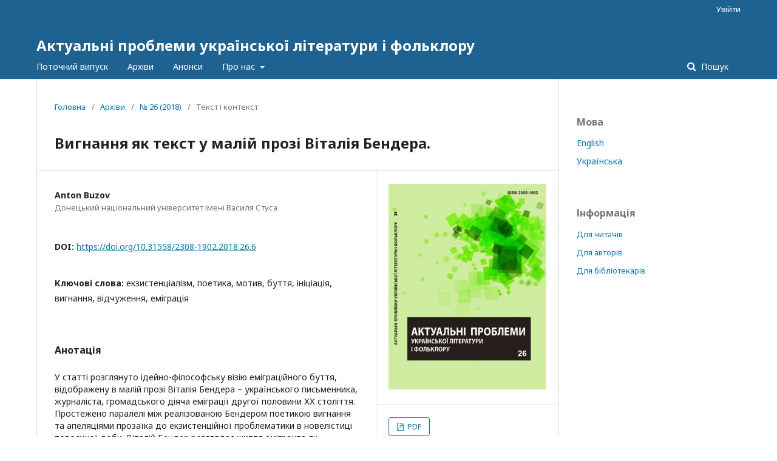

--- FILE ---
content_type: text/html; charset=utf-8
request_url: https://japul.donnu.edu.ua/article/view/7466
body_size: 7568
content:
	<!DOCTYPE html>
<html lang="uk-UA" xml:lang="uk-UA">
<head>
	<meta charset="utf-8">
	<meta name="viewport" content="width=device-width, initial-scale=1.0">
	<title>
		Вигнання як текст у малій прозі Віталія Бендера.
							| Актуальні проблеми української літератури і фольклору
			</title>

	
<meta name="generator" content="Open Journal Systems 3.2.1.1">
<meta name="gs_meta_revision" content="1.1"/>
<meta name="citation_journal_title" content="Актуальні проблеми української літератури і фольклору"/>
<meta name="citation_journal_abbrev" content="apul"/>
<meta name="citation_issn" content="2308-1902"/> 
<meta name="citation_author" content="Anton Buzov"/>
<meta name="citation_author_institution" content="Донецький національний університет імені
Василя Стуса"/>
<meta name="citation_title" content="Вигнання як текст у малій прозі Віталія Бендера."/>
<meta name="citation_language" content="uk"/>
<meta name="citation_date" content="2018"/>
<meta name="citation_issue" content="26"/>
<meta name="citation_firstpage" content="72"/>
<meta name="citation_lastpage" content="83"/>
<meta name="citation_doi" content="10.31558/2308-1902.2018.26.6"/>
<meta name="citation_abstract_html_url" content="https://japul.donnu.edu.ua/article/view/7466"/>
<meta name="citation_keywords" xml:lang="uk" content="екзистенціалізм"/>
<meta name="citation_keywords" xml:lang="uk" content="поетика"/>
<meta name="citation_keywords" xml:lang="uk" content="мотив"/>
<meta name="citation_keywords" xml:lang="uk" content="буття"/>
<meta name="citation_keywords" xml:lang="uk" content="ініціація"/>
<meta name="citation_keywords" xml:lang="uk" content="вигнання"/>
<meta name="citation_keywords" xml:lang="uk" content="відчуження"/>
<meta name="citation_keywords" xml:lang="uk" content="еміграція"/>
<meta name="citation_pdf_url" content="https://japul.donnu.edu.ua/article/download/7466/7467"/>
<meta name="citation_reference" content="Бендер В. Марш молодости. Київ : Юніверс, 2005. 888 с."/>
<meta name="citation_reference" content="Бердяев Н. А. Судьба России. Москва : ACT, 2005. 333 с."/>
<meta name="citation_reference" content="Бузов А. С. Дискурс експресіонізму в романі Віталія Бендера «Фронтові дороги». Актуальні проблеми української літератури і фольклору. Випуск 23. Вінниця : ДонНУ, 2015. С. 70–79."/>
<meta name="citation_reference" content="Бузов А. С. Стильові пошуки у малій прозі Віталія Бендера. Jahrbuch der VІ Internationalen virtuellen Konferenz der Ukrainistik «Dialog der Sprachen – Dialog der Kulturen. Die Ukraine aus globaler Sicht» Reihe: Internationale virtuelle Konferenz der Ukrainistik. Діалог мов – діалог культур. Україна і світ. Мюнхен : KUBON &amp; SAGNER, 2016. С. 255–260."/>
<meta name="citation_reference" content="Василенко Р. М. Ех, дороги // Життя в гримі та без (шляхами діаспори): мемуари, поезія, публіцистика. Київ : Рада, 1999. С. 366–369."/>
<meta name="citation_reference" content="Галич В. М. Публіцистика Віталія Бендера: жанрово-стильові домінанти // Соціальні комунікації: теорія, історія, регіональний дискурс. Рівне : О. Зень, 2015. С. 23–46."/>
<meta name="citation_reference" content="Дальний М. Вибране: Люди-події-коментарі. Київ : Видавничий дім «КиєвоМогилянська академія», 2007. 563 с."/>
<meta name="citation_reference" content="Качуровський І. В. Покоління Другої світової війни в літературі української діаспори // Променисті сильвети. Київ : Києво-Могилянська академія, 2008. С. 514–531."/>
<meta name="citation_reference" content="Коновал О. Г. Віталій Бендер про «Вогненне коло» Івана Багряного // Літературна Україна. 2011. 10 листопада. С. 11."/>
<meta name="citation_reference" content="Коновал О. Г. Жив з Україною в серці // Марш молодости. Київ : Юніверс, 2005. С. 5–9."/>
<meta name="citation_reference" content="Мацько В. П. Українська еміграційна проза ХХ століття. Хмельницький : ПП І. Ж. Дерепа, 2009. 388 c."/>
<meta name="citation_reference" content="Просалова В. А. Віталій Бендер // Українська діаспора: літературні постаті, твори, біобібліографічні відомості. Донецьк : Східний видавничий дім, 2012. С. 27."/>
<meta name="citation_reference" content="Просалова В. А. Проблема автор – герой у романі Віталія Бендера «Фронтові дороги». Вісник Донецького університету. Серія Б. Гуманітарні науки. 2015. № 1–2. С. 208–213."/>
<link rel="schema.DC" href="http://purl.org/dc/elements/1.1/" />
<meta name="DC.Creator.PersonalName" content="Anton Buzov"/>
<meta name="DC.Date.dateSubmitted" scheme="ISO8601" content="2019-11-18"/>
<meta name="DC.Date.issued" scheme="ISO8601" content="2019-11-08"/>
<meta name="DC.Date.modified" scheme="ISO8601" content="2019-11-20"/>
<meta name="DC.Description" xml:lang="en" content="The article deals with the ideological and philosophical vision of emigration being, reflected in the small prose of Vitaly Bender, a Ukrainian writer, journalist, social activist of emigration in the second half of the twentieth century.It is noted that the appeal to the artistic heritage of Vitaliy Bender today is a kind of gesture of the return of this undeservedly unknown in the Homeland's name to the literary and polytheistic circulation. The practice when the artist gets more recognition abroad than in his native country is generally characteristic of the Ukrainian literary process of the twentieth century, during which a whole array of artistic texts of emigrant writers was created, most of which had only an ethnic connection with Ukraine, with different successfully adapting to foreign territories. The work of Vitaly Bender, a prose writer and essayist, practically all of whose creative life she has been in the UK, is still priceless in his homeland. This is confirmed by a very small number of explorations devoted to the literary and journalistic heritage of the artist.It is emphasized that in the analyzed works of Vitaliy Bender the writer shows events that put the whole nation on the verge of survival, but paradoxically, they help to identify the best features of its character, which, in fact, help the nation to survive in a decisive situation. The wave of emigration, to which Vitaliy Bender belonged, was inspired by the events of the Second World War. War and emigration are two main problems to which the writer addressed his small prose. These are the situations in which the price of human existence is especially acute - something that does not pay attention to peaceful times.It is determined that the measure of existentialism, deliberately or unconsciously chosen by the writer, appears as a result of the aesthetic and philosophical searches of the twentieth century, which were perceived by Bender and artistically transformed in the post-war periodist poetry. Existential problems that have to be solved by his heroes are a reflection of those global and individual tragedies and disasters that have had a huge impact on the development of human thought and self-awareness and experiences of their being in the world.Traces the parallels between the poetics of exile forced by Bender and the prose writer's appeals to existential issues in post-war modernist writing. Vitaliy Bender considers the life of the emigrant as a continuous existential initiation in a new space, therefore one can assert the author's organic philosophical affiliation and his work to the general artistic and philosophical discourse of the Ukrainian writer's diaspora of the post-war age."/>
<meta name="DC.Description" xml:lang="ru" content="В статье представлено идейно-философское видение эмиграционного бытия, отраженного в малой прозе Виталия Бендера – украинского писателя, журналиста, общественного деятеля эмиграции второй половины ХХ века. Прослежены параллели между реализованной Бендером поэтикой изгнания и апелляциями прозаика к экзистенциальной проблематике в новеллистике послевоенного времени. Виталий Бендер рассматривает жизнь эмигранта как непрерывную экзистенциальную инициацию в новом пространстве, однако можно утверждать органичную мировоззренческую принадлежность автора и его творчества к общему художественно-философскому дискурсу украинской писательской диаспоры послевоенного времени."/>
<meta name="DC.Description" xml:lang="uk" content="У статті розглянуто ідейно-філософську візію еміграційного буття, відображену в малій прозі Віталія Бендера – українського письменника, журналіста, громадського діяча еміграції другої половини ХХ століття. Простежено паралелі між реалізованою Бендером поетикою вигнання та апеляціями прозаїка до екзистенційної проблематики в новелістиці повоєнної доби. Віталій Бендер розглядає життя емігранта як неперервну екзистенційну ініціацію в новому просторі, відтак можна стверджувати про органічну світоглядну приналежність автора та його творчості до загального мистецько-філософського дискурсу української письменницької діаспори повоєнної доби."/>
<meta name="DC.Format" scheme="IMT" content="application/pdf"/>
<meta name="DC.Identifier" content="7466"/>
<meta name="DC.Identifier.pageNumber" content="72-83"/>
<meta name="DC.Identifier.DOI" content="10.31558/2308-1902.2018.26.6"/>
<meta name="DC.Identifier.URI" content="https://japul.donnu.edu.ua/article/view/7466"/>
<meta name="DC.Language" scheme="ISO639-1" content="uk"/>
<meta name="DC.Rights" content="Авторське право (c) 2019 Актуальні проблеми української літератури і фольклору"/>
<meta name="DC.Rights" content=""/>
<meta name="DC.Source" content="Актуальні проблеми української літератури і фольклору"/>
<meta name="DC.Source.ISSN" content="2308-1902"/>
<meta name="DC.Source.Issue" content="26"/>
<meta name="DC.Source.URI" content="https://japul.donnu.edu.ua/"/>
<meta name="DC.Subject" xml:lang="uk" content="еміграція"/>
<meta name="DC.Title" content="Вигнання як текст у малій прозі Віталія Бендера."/>
<meta name="DC.Title.Alternative" xml:lang="en" content="The exile as a text in a small prose of Vitaly Bender."/>
<meta name="DC.Title.Alternative" xml:lang="ru" content="Изгнание как текст в малой прозе Виталия Бендера."/>
<meta name="DC.Type" content="Text.Serial.Journal"/>
<meta name="DC.Type.articleType" content="Текст і контекст"/>
	<link rel="stylesheet" href="https://japul.donnu.edu.ua/$$$call$$$/page/page/css?name=stylesheet" type="text/css" /><link rel="stylesheet" href="//fonts.googleapis.com/css?family=Noto+Sans:400,400italic,700,700italic" type="text/css" /><link rel="stylesheet" href="https://cdnjs.cloudflare.com/ajax/libs/font-awesome/4.7.0/css/font-awesome.css?v=3.2.1.1" type="text/css" /><link rel="stylesheet" href="https://japul.donnu.edu.ua/public/site/styleSheet.css?v=3.2.1.1" type="text/css" />
</head>
<body class="pkp_page_article pkp_op_view" dir="ltr">

	<div class="pkp_structure_page">

				<header class="pkp_structure_head" id="headerNavigationContainer" role="banner">
						 <nav class="cmp_skip_to_content" aria-label="##navigation.skip.description##">
	<a href="#pkp_content_main">Перейти до головного</a>
	<a href="#siteNav">Перейти в головне навігаційне меню</a>
		<a href="#pkp_content_footer">Перейти на нижній колонтитул сайту</a>
</nav>

			<div class="pkp_head_wrapper">

				<div class="pkp_site_name_wrapper">
					<button class="pkp_site_nav_toggle">
						<span>Open Menu</span>
					</button>
										<div class="pkp_site_name">
																<a href="						https://japul.donnu.edu.ua/index
					" class="is_text">Актуальні проблеми української літератури і фольклору</a>
										</div>
				</div>

				
				<nav class="pkp_site_nav_menu" aria-label="Навігація сайту">
					<a id="siteNav"></a>
					<div class="pkp_navigation_primary_row">
						<div class="pkp_navigation_primary_wrapper">
																				<ul id="navigationPrimary" class="pkp_navigation_primary pkp_nav_list">
								<li class="">
				<a href="https://japul.donnu.edu.ua/issue/current">
					Поточний випуск
				</a>
							</li>
								<li class="">
				<a href="https://japul.donnu.edu.ua/issue/archive">
					Архіви
				</a>
							</li>
								<li class="">
				<a href="https://japul.donnu.edu.ua/announcement">
					Анонси
				</a>
							</li>
								<li class="">
				<a href="https://japul.donnu.edu.ua/about">
					Про нас
				</a>
									<ul>
																					<li class="">
									<a href="https://japul.donnu.edu.ua/about">
										Про журнал
									</a>
								</li>
																												<li class="">
									<a href="https://japul.donnu.edu.ua/about/submissions">
										Подання
									</a>
								</li>
																																									<li class="">
									<a href="https://japul.donnu.edu.ua/about/privacy">
										Заява про конфіденційність
									</a>
								</li>
																												<li class="">
									<a href="https://japul.donnu.edu.ua/about/contact">
										Контактна інформація
									</a>
								</li>
																		</ul>
							</li>
			</ul>

				

																								
	<form class="pkp_search pkp_search_desktop" action="https://japul.donnu.edu.ua/search/search" method="get" role="search" aria-label="Пошук статей">
		<input type="hidden" name="csrfToken" value="4464e55941581e231de79f2722c85255">
				
			<input name="query" value="" type="text" aria-label="Пошуковий запит">
		

		<button type="submit">
			Пошук
		</button>
		<div class="search_controls" aria-hidden="true">
			<a href="https://japul.donnu.edu.ua/search/search" class="headerSearchPrompt search_prompt" aria-hidden="true">
				Пошук
			</a>
			<a href="#" class="search_cancel headerSearchCancel" aria-hidden="true"></a>
			<span class="search_loading" aria-hidden="true"></span>
		</div>
	</form>
													</div>
					</div>
					<div class="pkp_navigation_user_wrapper" id="navigationUserWrapper">
							<ul id="navigationUser" class="pkp_navigation_user pkp_nav_list">
															<li class="profile">
				<a href="https://japul.donnu.edu.ua/login">
					Увійти
				</a>
							</li>
										</ul>

					</div>
																		
	<form class="pkp_search pkp_search_mobile" action="https://japul.donnu.edu.ua/search/search" method="get" role="search" aria-label="Пошук статей">
		<input type="hidden" name="csrfToken" value="4464e55941581e231de79f2722c85255">
				
			<input name="query" value="" type="text" aria-label="Пошуковий запит">
		

		<button type="submit">
			Пошук
		</button>
		<div class="search_controls" aria-hidden="true">
			<a href="https://japul.donnu.edu.ua/search/search" class="headerSearchPrompt search_prompt" aria-hidden="true">
				Пошук
			</a>
			<a href="#" class="search_cancel headerSearchCancel" aria-hidden="true"></a>
			<span class="search_loading" aria-hidden="true"></span>
		</div>
	</form>
									</nav>
			</div><!-- .pkp_head_wrapper -->
		</header><!-- .pkp_structure_head -->

						<div class="pkp_structure_content has_sidebar">
			<div class="pkp_structure_main" role="main">
				<a id="pkp_content_main"></a>

<div class="page page_article">
			<nav class="cmp_breadcrumbs" role="navigation" aria-label="Ви тут:">
	<ol>
		<li>
			<a href="https://japul.donnu.edu.ua/index">
				Головна
			</a>
			<span class="separator">/</span>
		</li>
		<li>
			<a href="https://japul.donnu.edu.ua/issue/archive">
				Архіви
			</a>
			<span class="separator">/</span>
		</li>
					<li>
				<a href="https://japul.donnu.edu.ua/issue/view/238">
					№ 26 (2018)
				</a>
				<span class="separator">/</span>
			</li>
				<li class="current" aria-current="page">
			<span aria-current="page">
									Текст і контекст
							</span>
		</li>
	</ol>
</nav>
	
		<article class="obj_article_details">

		
	<h1 class="page_title">
		Вигнання як текст у малій прозі Віталія Бендера.
	</h1>

	
	<div class="row">
		<div class="main_entry">

							<section class="item authors">
					<h2 class="pkp_screen_reader">Автор(и)</h2>
					<ul class="authors">
											<li>
							<span class="name">
								Anton Buzov
							</span>
															<span class="affiliation">
									Донецький національний університет імені
Василя Стуса
								</span>
																				</li>
										</ul>
				</section>
			
																												<section class="item doi">
						<h2 class="label">
														DOI:
						</h2>
						<span class="value">
							<a href="https://doi.org/10.31558/2308-1902.2018.26.6">
								https://doi.org/10.31558/2308-1902.2018.26.6
							</a>
						</span>
					</section>
							
									<section class="item keywords">
				<h2 class="label">
										Ключові слова:
				</h2>
				<span class="value">
											екзистенціалізм, 											поетика, 											мотив, 											буття, 											ініціація, 											вигнання, 											відчуження, 											еміграція									</span>
			</section>
			
										<section class="item abstract">
					<h2 class="label">Анотація</h2>
					У статті розглянуто ідейно-філософську візію еміграційного буття, відображену в малій прозі Віталія Бендера – українського письменника, журналіста, громадського діяча еміграції другої половини ХХ століття. Простежено паралелі між реалізованою Бендером поетикою вигнання та апеляціями прозаїка до екзистенційної проблематики в новелістиці повоєнної доби. Віталій Бендер розглядає життя емігранта як неперервну екзистенційну ініціацію в новому просторі, відтак можна стверджувати про органічну світоглядну приналежність автора та його творчості до загального мистецько-філософського дискурсу української письменницької діаспори повоєнної доби.
				</section>
			
			

																																<section class="item author_bios">
					<h2 class="label">
													Біографія автора
											</h2>
																		<section class="sub_item">
								<h3 class="label">
																																							Anton Buzov, <span class="affiliation">Донецький національний університет імені
Василя Стуса</span>
																	</h3>
								<div class="value">
									асистент
								</div>
							</section>
															</section>
			
										<section class="item references">
					<h2 class="label">
						Посилання
					</h2>
					<div class="value">
																					<p>Бендер В. Марш молодости. Київ : Юніверс, 2005. 888 с. </p>
															<p>Бердяев Н. А. Судьба России. Москва : ACT, 2005. 333 с. </p>
															<p>Бузов А. С. Дискурс експресіонізму в романі Віталія Бендера «Фронтові дороги». Актуальні проблеми української літератури і фольклору. Випуск 23. Вінниця : ДонНУ, 2015. С. 70–79. </p>
															<p>Бузов А. С. Стильові пошуки у малій прозі Віталія Бендера. Jahrbuch der VІ Internationalen virtuellen Konferenz der Ukrainistik «Dialog der Sprachen – Dialog der Kulturen. Die Ukraine aus globaler Sicht» Reihe: Internationale virtuelle Konferenz der Ukrainistik. Діалог мов – діалог культур. Україна і світ. Мюнхен : KUBON &amp; SAGNER, 2016. С. 255–260. </p>
															<p>Василенко Р. М. Ех, дороги // Життя в гримі та без (шляхами діаспори): мемуари, поезія, публіцистика. Київ : Рада, 1999. С. 366–369. </p>
															<p>Галич В. М. Публіцистика Віталія Бендера: жанрово-стильові домінанти // Соціальні комунікації: теорія, історія, регіональний дискурс. Рівне : О. Зень, 2015. С. 23–46. </p>
															<p>Дальний М. Вибране: Люди-події-коментарі. Київ : Видавничий дім «КиєвоМогилянська академія», 2007. 563 с. </p>
															<p>Качуровський І. В. Покоління Другої світової війни в літературі української діаспори // Променисті сильвети. Київ : Києво-Могилянська академія, 2008. С. 514–531. </p>
															<p>Коновал О. Г. Віталій Бендер про «Вогненне коло» Івана Багряного // Літературна Україна. 2011. 10 листопада. С. 11. </p>
															<p>Коновал О. Г. Жив з Україною в серці // Марш молодости. Київ : Юніверс, 2005. С. 5–9. </p>
															<p>Мацько В. П. Українська еміграційна проза ХХ століття. Хмельницький : ПП І. Ж. Дерепа, 2009. 388 c. </p>
															<p>Просалова В. А. Віталій Бендер // Українська діаспора: літературні постаті, твори, біобібліографічні відомості. Донецьк : Східний видавничий дім, 2012. С. 27. </p>
															<p>Просалова В. А. Проблема автор – герой у романі Віталія Бендера «Фронтові дороги». Вісник Донецького університету. Серія Б. Гуманітарні науки. 2015. № 1–2. С. 208–213. </p>
																		</div>
				</section>
			
		</div><!-- .main_entry -->

		<div class="entry_details">

										<div class="item cover_image">
					<div class="sub_item">
													<a href="https://japul.donnu.edu.ua/issue/view/238">
								<img src="https://japul.donnu.edu.ua/public/journals/15/cover_issue_238_uk_UA.jpg" alt="">
							</a>
											</div>
				</div>
			
										<div class="item galleys">
					<h2 class="pkp_screen_reader">
						##submission.downloads##
					</h2>
					<ul class="value galleys_links">
													<li>
								
	
							

<a class="obj_galley_link pdf" href="https://japul.donnu.edu.ua/article/view/7466/7467">

		
	PDF

	</a>
							</li>
											</ul>
				</div>
						
			
						
										<div class="item issue">

											<section class="sub_item">
							<h2 class="label">
								Номер
							</h2>
							<div class="value">
								<a class="title" href="https://japul.donnu.edu.ua/issue/view/238">
									№ 26 (2018)
								</a>
							</div>
						</section>
					
											<section class="sub_item">
							<h2 class="label">
								Розділ
							</h2>
							<div class="value">
								Текст і контекст
							</div>
						</section>
									</div>
			<span class="__dimensions_badge_embed__" style="padding: 20px;" data-doi="10.31558/2308-1902.2018.26.6" data-style="large_rectangle"></span><script async src="https://badge.dimensions.ai/badge.js" charset="utf-8"></script>
															
						
			

		</div><!-- .entry_details -->
	</div><!-- .row -->

</article>

	

</div><!-- .page -->

	</div><!-- pkp_structure_main -->

									<div class="pkp_structure_sidebar left" role="complementary" aria-label="Бічна панель">
				<div class="pkp_block block_language">
	<h2 class="title">
		Мова
	</h2>

	<div class="content">
		<ul>
							<li class="locale_en_US" lang="en-US">
					<a href="https://japul.donnu.edu.ua/user/setLocale/en_US?source=%2Farticle%2Fview%2F7466">
						English
					</a>
				</li>
							<li class="locale_uk_UA current" lang="uk-UA">
					<a href="https://japul.donnu.edu.ua/user/setLocale/uk_UA?source=%2Farticle%2Fview%2F7466">
						Українська
					</a>
				</li>
					</ul>
	</div>
</div><!-- .block_language -->
<div class="pkp_block block_information">
	<h2 class="title">Інформація</h2>
	<div class="content">
		<ul>
							<li>
					<a href="https://japul.donnu.edu.ua/information/readers">
						Для читачів
					</a>
				</li>
										<li>
					<a href="https://japul.donnu.edu.ua/information/authors">
						Для авторів
					</a>
				</li>
										<li>
					<a href="https://japul.donnu.edu.ua/information/librarians">
						Для бібліотекарів
					</a>
				</li>
					</ul>
	</div>
</div>

			</div><!-- pkp_sidebar.left -->
			</div><!-- pkp_structure_content -->

<div class="pkp_structure_footer_wrapper" role="contentinfo">
	<a id="pkp_content_footer"></a>

	<div class="pkp_structure_footer">

		
		<div class="pkp_brand_footer" role="complementary">
			<a href="https://japul.donnu.edu.ua/about/aboutThisPublishingSystem">
				<img alt="Про цю видавничу систему" src="https://japul.donnu.edu.ua/templates/images/ojs_brand.png">
			</a>
		</div>
	</div>
</div><!-- pkp_structure_footer_wrapper -->

</div><!-- pkp_structure_page -->

<script src="//ajax.googleapis.com/ajax/libs/jquery/3.3.1/jquery.min.js?v=3.2.1.1" type="text/javascript"></script><script src="//ajax.googleapis.com/ajax/libs/jqueryui/1.12.0/jquery-ui.min.js?v=3.2.1.1" type="text/javascript"></script><script src="https://japul.donnu.edu.ua/lib/pkp/js/lib/jquery/plugins/jquery.tag-it.js?v=3.2.1.1" type="text/javascript"></script><script src="https://japul.donnu.edu.ua/plugins/themes/default/js/lib/popper/popper.js?v=3.2.1.1" type="text/javascript"></script><script src="https://japul.donnu.edu.ua/plugins/themes/default/js/lib/bootstrap/util.js?v=3.2.1.1" type="text/javascript"></script><script src="https://japul.donnu.edu.ua/plugins/themes/default/js/lib/bootstrap/dropdown.js?v=3.2.1.1" type="text/javascript"></script><script src="https://japul.donnu.edu.ua/plugins/themes/default/js/main.js?v=3.2.1.1" type="text/javascript"></script><script type="text/javascript">
(function(i,s,o,g,r,a,m){i['GoogleAnalyticsObject']=r;i[r]=i[r]||function(){
(i[r].q=i[r].q||[]).push(arguments)},i[r].l=1*new Date();a=s.createElement(o),
m=s.getElementsByTagName(o)[0];a.async=1;a.src=g;m.parentNode.insertBefore(a,m)
})(window,document,'script','https://www.google-analytics.com/analytics.js','ga');

ga('create', 'UA-1331688-19', 'auto');
ga('send', 'pageview');
</script>


</body>
</html>
